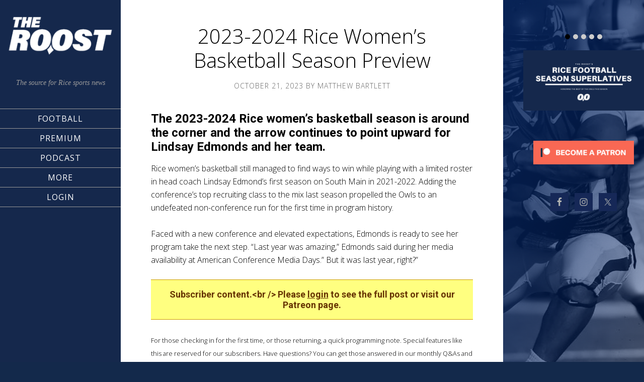

--- FILE ---
content_type: text/html; charset=UTF-8
request_url: https://attheroost.com/2023/10/21/23-rice-womens-basketball-season-preview/
body_size: 13234
content:
<!DOCTYPE html>
<html lang="en-US" prefix="og: https://ogp.me/ns#">
<head >
<meta charset="UTF-8" />
<meta name="viewport" content="width=device-width, initial-scale=1" />

<!-- Search Engine Optimization by Rank Math - https://rankmath.com/ -->
<title>2023-2024 Rice Women&#039;s Basketball Season Preview</title>
<meta name="description" content="The 2023-2024 Rice women&#039;s basketball season is around the corner and the arrow continues to point upward for Lindsay Edmonds and her team. "/>
<meta name="robots" content="index, follow, max-snippet:-1, max-video-preview:-1, max-image-preview:large"/>
<link rel="canonical" href="https://attheroost.com/2023/10/21/23-rice-womens-basketball-season-preview/" />
<meta property="og:locale" content="en_US" />
<meta property="og:type" content="article" />
<meta property="og:title" content="2023-2024 Rice Women&#039;s Basketball Season Preview" />
<meta property="og:description" content="The 2023-2024 Rice women&#039;s basketball season is around the corner and the arrow continues to point upward for Lindsay Edmonds and her team. " />
<meta property="og:url" content="https://attheroost.com/2023/10/21/23-rice-womens-basketball-season-preview/" />
<meta property="og:site_name" content="The Roost" />
<meta property="article:publisher" content="https://www.facebook.com/attheroost" />
<meta property="article:tag" content="Rice Women&#039;s basketball" />
<meta property="article:tag" content="Season Preview" />
<meta property="article:section" content="Archive" />
<meta property="og:updated_time" content="2023-10-28T13:45:20-05:00" />
<meta property="og:image" content="https://attheroost.com/wp-content/uploads/2020/11/WBB-SEASON-PREVIEW.png" />
<meta property="og:image:secure_url" content="https://attheroost.com/wp-content/uploads/2020/11/WBB-SEASON-PREVIEW.png" />
<meta property="og:image:width" content="1024" />
<meta property="og:image:height" content="512" />
<meta property="og:image:alt" content="Rice women&#039;s basketball" />
<meta property="og:image:type" content="image/png" />
<meta property="article:published_time" content="2023-10-21T14:40:56-05:00" />
<meta property="article:modified_time" content="2023-10-28T13:45:20-05:00" />
<meta name="twitter:card" content="summary_large_image" />
<meta name="twitter:title" content="2023-2024 Rice Women&#039;s Basketball Season Preview" />
<meta name="twitter:description" content="The 2023-2024 Rice women&#039;s basketball season is around the corner and the arrow continues to point upward for Lindsay Edmonds and her team. " />
<meta name="twitter:site" content="@AtTheRoost" />
<meta name="twitter:creator" content="@_mbartlett_" />
<meta name="twitter:image" content="https://attheroost.com/wp-content/uploads/2020/11/WBB-SEASON-PREVIEW.png" />
<meta name="twitter:label1" content="Written by" />
<meta name="twitter:data1" content="Matthew Bartlett" />
<meta name="twitter:label2" content="Time to read" />
<meta name="twitter:data2" content="7 minutes" />
<script type="application/ld+json" class="rank-math-schema">{"@context":"https://schema.org","@graph":[{"@type":["NewsMediaOrganization","Organization"],"@id":"https://attheroost.com/#organization","name":"The Roost","url":"https://attheroost.com","sameAs":["https://www.facebook.com/attheroost","https://twitter.com/AtTheRoost"]},{"@type":"WebSite","@id":"https://attheroost.com/#website","url":"https://attheroost.com","name":"The Roost","publisher":{"@id":"https://attheroost.com/#organization"},"inLanguage":"en-US"},{"@type":"ImageObject","@id":"https://attheroost.com/wp-content/uploads/2020/11/WBB-SEASON-PREVIEW.png","url":"https://attheroost.com/wp-content/uploads/2020/11/WBB-SEASON-PREVIEW.png","width":"1024","height":"512","caption":"Rice women's basketball","inLanguage":"en-US"},{"@type":"WebPage","@id":"https://attheroost.com/2023/10/21/23-rice-womens-basketball-season-preview/#webpage","url":"https://attheroost.com/2023/10/21/23-rice-womens-basketball-season-preview/","name":"2023-2024 Rice Women&#039;s Basketball Season Preview","datePublished":"2023-10-21T14:40:56-05:00","dateModified":"2023-10-28T13:45:20-05:00","isPartOf":{"@id":"https://attheroost.com/#website"},"primaryImageOfPage":{"@id":"https://attheroost.com/wp-content/uploads/2020/11/WBB-SEASON-PREVIEW.png"},"inLanguage":"en-US"},{"@type":"Person","@id":"https://attheroost.com/author/matthew_bartlett/","name":"Matthew Bartlett","url":"https://attheroost.com/author/matthew_bartlett/","image":{"@type":"ImageObject","@id":"https://secure.gravatar.com/avatar/63aa76af2e21782bc2192eaeeb77a9772e20b30a2963e1b3c69be11be8f5a6a2?s=96&amp;d=mm&amp;r=g","url":"https://secure.gravatar.com/avatar/63aa76af2e21782bc2192eaeeb77a9772e20b30a2963e1b3c69be11be8f5a6a2?s=96&amp;d=mm&amp;r=g","caption":"Matthew Bartlett","inLanguage":"en-US"},"sameAs":["http://attheroost.com","https://twitter.com/_mbartlett_"],"worksFor":{"@id":"https://attheroost.com/#organization"}},{"@type":"BlogPosting","headline":"2023-2024 Rice Women&#039;s Basketball Season Preview","keywords":"Rice women's basketball","datePublished":"2023-10-21T14:40:56-05:00","dateModified":"2023-10-28T13:45:20-05:00","author":{"@id":"https://attheroost.com/author/matthew_bartlett/","name":"Matthew Bartlett"},"publisher":{"@id":"https://attheroost.com/#organization"},"description":"The 2023-2024 Rice women&#039;s basketball season is around the corner and the arrow continues to point upward for Lindsay Edmonds and her team.\u00a0","name":"2023-2024 Rice Women&#039;s Basketball Season Preview","@id":"https://attheroost.com/2023/10/21/23-rice-womens-basketball-season-preview/#richSnippet","isPartOf":{"@id":"https://attheroost.com/2023/10/21/23-rice-womens-basketball-season-preview/#webpage"},"image":{"@id":"https://attheroost.com/wp-content/uploads/2020/11/WBB-SEASON-PREVIEW.png"},"inLanguage":"en-US","mainEntityOfPage":{"@id":"https://attheroost.com/2023/10/21/23-rice-womens-basketball-season-preview/#webpage"}}]}</script>
<!-- /Rank Math WordPress SEO plugin -->

<link rel='dns-prefetch' href='//static.addtoany.com' />
<link rel='dns-prefetch' href='//www.googletagmanager.com' />
<link rel='dns-prefetch' href='//fonts.googleapis.com' />
<link rel='dns-prefetch' href='//maxcdn.bootstrapcdn.com' />
<link rel="alternate" type="application/rss+xml" title="The Roost &raquo; Feed" href="https://attheroost.com/feed/" />
<link rel="alternate" title="oEmbed (JSON)" type="application/json+oembed" href="https://attheroost.com/wp-json/oembed/1.0/embed?url=https%3A%2F%2Fattheroost.com%2F2023%2F10%2F21%2F23-rice-womens-basketball-season-preview%2F" />
<link rel="alternate" title="oEmbed (XML)" type="text/xml+oembed" href="https://attheroost.com/wp-json/oembed/1.0/embed?url=https%3A%2F%2Fattheroost.com%2F2023%2F10%2F21%2F23-rice-womens-basketball-season-preview%2F&#038;format=xml" />
<style id='wp-img-auto-sizes-contain-inline-css' type='text/css'>
img:is([sizes=auto i],[sizes^="auto," i]){contain-intrinsic-size:3000px 1500px}
/*# sourceURL=wp-img-auto-sizes-contain-inline-css */
</style>

<link rel='stylesheet' id='sixteen-nine-pro-theme-css' href='https://attheroost.com/wp-content/themes/sixteen-nine-pro/style.css?ver=1.1' type='text/css' media='all' />
<style id='wp-emoji-styles-inline-css' type='text/css'>

	img.wp-smiley, img.emoji {
		display: inline !important;
		border: none !important;
		box-shadow: none !important;
		height: 1em !important;
		width: 1em !important;
		margin: 0 0.07em !important;
		vertical-align: -0.1em !important;
		background: none !important;
		padding: 0 !important;
	}
/*# sourceURL=wp-emoji-styles-inline-css */
</style>
<link rel='stylesheet' id='wp-block-library-css' href='https://attheroost.com/wp-includes/css/dist/block-library/style.min.css?ver=6.9' type='text/css' media='all' />
<style id='wp-block-heading-inline-css' type='text/css'>
h1:where(.wp-block-heading).has-background,h2:where(.wp-block-heading).has-background,h3:where(.wp-block-heading).has-background,h4:where(.wp-block-heading).has-background,h5:where(.wp-block-heading).has-background,h6:where(.wp-block-heading).has-background{padding:1.25em 2.375em}h1.has-text-align-left[style*=writing-mode]:where([style*=vertical-lr]),h1.has-text-align-right[style*=writing-mode]:where([style*=vertical-rl]),h2.has-text-align-left[style*=writing-mode]:where([style*=vertical-lr]),h2.has-text-align-right[style*=writing-mode]:where([style*=vertical-rl]),h3.has-text-align-left[style*=writing-mode]:where([style*=vertical-lr]),h3.has-text-align-right[style*=writing-mode]:where([style*=vertical-rl]),h4.has-text-align-left[style*=writing-mode]:where([style*=vertical-lr]),h4.has-text-align-right[style*=writing-mode]:where([style*=vertical-rl]),h5.has-text-align-left[style*=writing-mode]:where([style*=vertical-lr]),h5.has-text-align-right[style*=writing-mode]:where([style*=vertical-rl]),h6.has-text-align-left[style*=writing-mode]:where([style*=vertical-lr]),h6.has-text-align-right[style*=writing-mode]:where([style*=vertical-rl]){rotate:180deg}
/*# sourceURL=https://attheroost.com/wp-includes/blocks/heading/style.min.css */
</style>
<style id='wp-block-paragraph-inline-css' type='text/css'>
.is-small-text{font-size:.875em}.is-regular-text{font-size:1em}.is-large-text{font-size:2.25em}.is-larger-text{font-size:3em}.has-drop-cap:not(:focus):first-letter{float:left;font-size:8.4em;font-style:normal;font-weight:100;line-height:.68;margin:.05em .1em 0 0;text-transform:uppercase}body.rtl .has-drop-cap:not(:focus):first-letter{float:none;margin-left:.1em}p.has-drop-cap.has-background{overflow:hidden}:root :where(p.has-background){padding:1.25em 2.375em}:where(p.has-text-color:not(.has-link-color)) a{color:inherit}p.has-text-align-left[style*="writing-mode:vertical-lr"],p.has-text-align-right[style*="writing-mode:vertical-rl"]{rotate:180deg}
/*# sourceURL=https://attheroost.com/wp-includes/blocks/paragraph/style.min.css */
</style>
<style id='global-styles-inline-css' type='text/css'>
:root{--wp--preset--aspect-ratio--square: 1;--wp--preset--aspect-ratio--4-3: 4/3;--wp--preset--aspect-ratio--3-4: 3/4;--wp--preset--aspect-ratio--3-2: 3/2;--wp--preset--aspect-ratio--2-3: 2/3;--wp--preset--aspect-ratio--16-9: 16/9;--wp--preset--aspect-ratio--9-16: 9/16;--wp--preset--color--black: #000000;--wp--preset--color--cyan-bluish-gray: #abb8c3;--wp--preset--color--white: #ffffff;--wp--preset--color--pale-pink: #f78da7;--wp--preset--color--vivid-red: #cf2e2e;--wp--preset--color--luminous-vivid-orange: #ff6900;--wp--preset--color--luminous-vivid-amber: #fcb900;--wp--preset--color--light-green-cyan: #7bdcb5;--wp--preset--color--vivid-green-cyan: #00d084;--wp--preset--color--pale-cyan-blue: #8ed1fc;--wp--preset--color--vivid-cyan-blue: #0693e3;--wp--preset--color--vivid-purple: #9b51e0;--wp--preset--gradient--vivid-cyan-blue-to-vivid-purple: linear-gradient(135deg,rgb(6,147,227) 0%,rgb(155,81,224) 100%);--wp--preset--gradient--light-green-cyan-to-vivid-green-cyan: linear-gradient(135deg,rgb(122,220,180) 0%,rgb(0,208,130) 100%);--wp--preset--gradient--luminous-vivid-amber-to-luminous-vivid-orange: linear-gradient(135deg,rgb(252,185,0) 0%,rgb(255,105,0) 100%);--wp--preset--gradient--luminous-vivid-orange-to-vivid-red: linear-gradient(135deg,rgb(255,105,0) 0%,rgb(207,46,46) 100%);--wp--preset--gradient--very-light-gray-to-cyan-bluish-gray: linear-gradient(135deg,rgb(238,238,238) 0%,rgb(169,184,195) 100%);--wp--preset--gradient--cool-to-warm-spectrum: linear-gradient(135deg,rgb(74,234,220) 0%,rgb(151,120,209) 20%,rgb(207,42,186) 40%,rgb(238,44,130) 60%,rgb(251,105,98) 80%,rgb(254,248,76) 100%);--wp--preset--gradient--blush-light-purple: linear-gradient(135deg,rgb(255,206,236) 0%,rgb(152,150,240) 100%);--wp--preset--gradient--blush-bordeaux: linear-gradient(135deg,rgb(254,205,165) 0%,rgb(254,45,45) 50%,rgb(107,0,62) 100%);--wp--preset--gradient--luminous-dusk: linear-gradient(135deg,rgb(255,203,112) 0%,rgb(199,81,192) 50%,rgb(65,88,208) 100%);--wp--preset--gradient--pale-ocean: linear-gradient(135deg,rgb(255,245,203) 0%,rgb(182,227,212) 50%,rgb(51,167,181) 100%);--wp--preset--gradient--electric-grass: linear-gradient(135deg,rgb(202,248,128) 0%,rgb(113,206,126) 100%);--wp--preset--gradient--midnight: linear-gradient(135deg,rgb(2,3,129) 0%,rgb(40,116,252) 100%);--wp--preset--font-size--small: 13px;--wp--preset--font-size--medium: 20px;--wp--preset--font-size--large: 36px;--wp--preset--font-size--x-large: 42px;--wp--preset--spacing--20: 0.44rem;--wp--preset--spacing--30: 0.67rem;--wp--preset--spacing--40: 1rem;--wp--preset--spacing--50: 1.5rem;--wp--preset--spacing--60: 2.25rem;--wp--preset--spacing--70: 3.38rem;--wp--preset--spacing--80: 5.06rem;--wp--preset--shadow--natural: 6px 6px 9px rgba(0, 0, 0, 0.2);--wp--preset--shadow--deep: 12px 12px 50px rgba(0, 0, 0, 0.4);--wp--preset--shadow--sharp: 6px 6px 0px rgba(0, 0, 0, 0.2);--wp--preset--shadow--outlined: 6px 6px 0px -3px rgb(255, 255, 255), 6px 6px rgb(0, 0, 0);--wp--preset--shadow--crisp: 6px 6px 0px rgb(0, 0, 0);}:where(.is-layout-flex){gap: 0.5em;}:where(.is-layout-grid){gap: 0.5em;}body .is-layout-flex{display: flex;}.is-layout-flex{flex-wrap: wrap;align-items: center;}.is-layout-flex > :is(*, div){margin: 0;}body .is-layout-grid{display: grid;}.is-layout-grid > :is(*, div){margin: 0;}:where(.wp-block-columns.is-layout-flex){gap: 2em;}:where(.wp-block-columns.is-layout-grid){gap: 2em;}:where(.wp-block-post-template.is-layout-flex){gap: 1.25em;}:where(.wp-block-post-template.is-layout-grid){gap: 1.25em;}.has-black-color{color: var(--wp--preset--color--black) !important;}.has-cyan-bluish-gray-color{color: var(--wp--preset--color--cyan-bluish-gray) !important;}.has-white-color{color: var(--wp--preset--color--white) !important;}.has-pale-pink-color{color: var(--wp--preset--color--pale-pink) !important;}.has-vivid-red-color{color: var(--wp--preset--color--vivid-red) !important;}.has-luminous-vivid-orange-color{color: var(--wp--preset--color--luminous-vivid-orange) !important;}.has-luminous-vivid-amber-color{color: var(--wp--preset--color--luminous-vivid-amber) !important;}.has-light-green-cyan-color{color: var(--wp--preset--color--light-green-cyan) !important;}.has-vivid-green-cyan-color{color: var(--wp--preset--color--vivid-green-cyan) !important;}.has-pale-cyan-blue-color{color: var(--wp--preset--color--pale-cyan-blue) !important;}.has-vivid-cyan-blue-color{color: var(--wp--preset--color--vivid-cyan-blue) !important;}.has-vivid-purple-color{color: var(--wp--preset--color--vivid-purple) !important;}.has-black-background-color{background-color: var(--wp--preset--color--black) !important;}.has-cyan-bluish-gray-background-color{background-color: var(--wp--preset--color--cyan-bluish-gray) !important;}.has-white-background-color{background-color: var(--wp--preset--color--white) !important;}.has-pale-pink-background-color{background-color: var(--wp--preset--color--pale-pink) !important;}.has-vivid-red-background-color{background-color: var(--wp--preset--color--vivid-red) !important;}.has-luminous-vivid-orange-background-color{background-color: var(--wp--preset--color--luminous-vivid-orange) !important;}.has-luminous-vivid-amber-background-color{background-color: var(--wp--preset--color--luminous-vivid-amber) !important;}.has-light-green-cyan-background-color{background-color: var(--wp--preset--color--light-green-cyan) !important;}.has-vivid-green-cyan-background-color{background-color: var(--wp--preset--color--vivid-green-cyan) !important;}.has-pale-cyan-blue-background-color{background-color: var(--wp--preset--color--pale-cyan-blue) !important;}.has-vivid-cyan-blue-background-color{background-color: var(--wp--preset--color--vivid-cyan-blue) !important;}.has-vivid-purple-background-color{background-color: var(--wp--preset--color--vivid-purple) !important;}.has-black-border-color{border-color: var(--wp--preset--color--black) !important;}.has-cyan-bluish-gray-border-color{border-color: var(--wp--preset--color--cyan-bluish-gray) !important;}.has-white-border-color{border-color: var(--wp--preset--color--white) !important;}.has-pale-pink-border-color{border-color: var(--wp--preset--color--pale-pink) !important;}.has-vivid-red-border-color{border-color: var(--wp--preset--color--vivid-red) !important;}.has-luminous-vivid-orange-border-color{border-color: var(--wp--preset--color--luminous-vivid-orange) !important;}.has-luminous-vivid-amber-border-color{border-color: var(--wp--preset--color--luminous-vivid-amber) !important;}.has-light-green-cyan-border-color{border-color: var(--wp--preset--color--light-green-cyan) !important;}.has-vivid-green-cyan-border-color{border-color: var(--wp--preset--color--vivid-green-cyan) !important;}.has-pale-cyan-blue-border-color{border-color: var(--wp--preset--color--pale-cyan-blue) !important;}.has-vivid-cyan-blue-border-color{border-color: var(--wp--preset--color--vivid-cyan-blue) !important;}.has-vivid-purple-border-color{border-color: var(--wp--preset--color--vivid-purple) !important;}.has-vivid-cyan-blue-to-vivid-purple-gradient-background{background: var(--wp--preset--gradient--vivid-cyan-blue-to-vivid-purple) !important;}.has-light-green-cyan-to-vivid-green-cyan-gradient-background{background: var(--wp--preset--gradient--light-green-cyan-to-vivid-green-cyan) !important;}.has-luminous-vivid-amber-to-luminous-vivid-orange-gradient-background{background: var(--wp--preset--gradient--luminous-vivid-amber-to-luminous-vivid-orange) !important;}.has-luminous-vivid-orange-to-vivid-red-gradient-background{background: var(--wp--preset--gradient--luminous-vivid-orange-to-vivid-red) !important;}.has-very-light-gray-to-cyan-bluish-gray-gradient-background{background: var(--wp--preset--gradient--very-light-gray-to-cyan-bluish-gray) !important;}.has-cool-to-warm-spectrum-gradient-background{background: var(--wp--preset--gradient--cool-to-warm-spectrum) !important;}.has-blush-light-purple-gradient-background{background: var(--wp--preset--gradient--blush-light-purple) !important;}.has-blush-bordeaux-gradient-background{background: var(--wp--preset--gradient--blush-bordeaux) !important;}.has-luminous-dusk-gradient-background{background: var(--wp--preset--gradient--luminous-dusk) !important;}.has-pale-ocean-gradient-background{background: var(--wp--preset--gradient--pale-ocean) !important;}.has-electric-grass-gradient-background{background: var(--wp--preset--gradient--electric-grass) !important;}.has-midnight-gradient-background{background: var(--wp--preset--gradient--midnight) !important;}.has-small-font-size{font-size: var(--wp--preset--font-size--small) !important;}.has-medium-font-size{font-size: var(--wp--preset--font-size--medium) !important;}.has-large-font-size{font-size: var(--wp--preset--font-size--large) !important;}.has-x-large-font-size{font-size: var(--wp--preset--font-size--x-large) !important;}
/*# sourceURL=global-styles-inline-css */
</style>

<style id='classic-theme-styles-inline-css' type='text/css'>
/*! This file is auto-generated */
.wp-block-button__link{color:#fff;background-color:#32373c;border-radius:9999px;box-shadow:none;text-decoration:none;padding:calc(.667em + 2px) calc(1.333em + 2px);font-size:1.125em}.wp-block-file__button{background:#32373c;color:#fff;text-decoration:none}
/*# sourceURL=/wp-includes/css/classic-themes.min.css */
</style>
<link rel='stylesheet' id='patreon-wordpress-css-css' href='https://attheroost.com/wp-content/plugins/patron-plugin-pro/plugin/lib/patreon-connect/assets/css/app.css?ver=6.9' type='text/css' media='all' />
<link rel='stylesheet' id='dashicons-css' href='https://attheroost.com/wp-includes/css/dashicons.min.css?ver=6.9' type='text/css' media='all' />
<link rel='stylesheet' id='google-font-css' href='//fonts.googleapis.com/css?family=Playfair+Display%3A300italic%7CRoboto%3A300%2C700%7CRoboto+Condensed%3A300%2C700%7CRoboto+Slab%3A300&#038;ver=3.6.1' type='text/css' media='all' />
<link rel='stylesheet' id='simple-social-icons-font-css' href='https://attheroost.com/wp-content/plugins/simple-social-icons/css/style.css?ver=4.0.0' type='text/css' media='all' />
<link rel='stylesheet' id='tablepress-default-css' href='https://attheroost.com/wp-content/plugins/tablepress/css/build/default.css?ver=3.2.6' type='text/css' media='all' />
<link rel='stylesheet' id='gppro-webfonts-css' href='//fonts.googleapis.com/css?family=Open+Sans%3A300%2C400%2C700%2C300italic%2C400italic%2C700italic&#038;ver=2.0.0' type='text/css' media='all' />
<link rel='stylesheet' id='cb_p6-css-main-css' href='https://attheroost.com/wp-content/plugins/patron-plugin-pro/plugin/lib/patron-button-and-widgets-by-codebard/plugin/templates/default/style.css?ver=6.9' type='text/css' media='all' />
<link rel='stylesheet' id='cb_p6_a1-css-main-css' href='https://attheroost.com/wp-content/plugins/patron-plugin-pro/plugin/templates/default/style.css?ver=1.6.7' type='text/css' media='all' />
<link rel='stylesheet' id='addtoany-css' href='https://attheroost.com/wp-content/plugins/add-to-any/addtoany.min.css?ver=1.16' type='text/css' media='all' />
<link rel='stylesheet' id='animate-css' href='https://attheroost.com/wp-content/plugins/pe-recent-posts/css/animate.css?ver=6.9' type='text/css' media='all' />
<link rel='stylesheet' id='font-awesome-css' href='//maxcdn.bootstrapcdn.com/font-awesome/4.7.0/css/font-awesome.min.css?ver=6.9' type='text/css' media='all' />
<link rel='stylesheet' id='pe-recent-posts-css' href='https://attheroost.com/wp-content/plugins/pe-recent-posts/css/pe-recent-posts.css?ver=6.9' type='text/css' media='all' />
<link rel='stylesheet' id='gppro-style-css' href='//attheroost.com/dpp-custom-styles-a3f874592d0b2def5d3cc9a20d186a24?ver=6.9' type='text/css' media='all' />
<script type="4c2a88c10a4465613803e38d-text/javascript" src="https://attheroost.com/wp-includes/js/jquery/jquery.min.js?ver=3.7.1" id="jquery-core-js"></script>
<script type="4c2a88c10a4465613803e38d-text/javascript" src="https://attheroost.com/wp-includes/js/jquery/jquery-migrate.min.js?ver=3.4.1" id="jquery-migrate-js"></script>
<script type="4c2a88c10a4465613803e38d-text/javascript" src="https://attheroost.com/wp-content/plugins/pe-recent-posts/js/bootstrap.min.js?ver=3.3.0" id="bootstrap.min-js"></script>
<script type="4c2a88c10a4465613803e38d-text/javascript" id="addtoany-core-js-before">
/* <![CDATA[ */
window.a2a_config=window.a2a_config||{};a2a_config.callbacks=[];a2a_config.overlays=[];a2a_config.templates={};

//# sourceURL=addtoany-core-js-before
/* ]]> */
</script>
<script type="4c2a88c10a4465613803e38d-text/javascript" defer src="https://static.addtoany.com/menu/page.js" id="addtoany-core-js"></script>
<script type="4c2a88c10a4465613803e38d-text/javascript" defer src="https://attheroost.com/wp-content/plugins/add-to-any/addtoany.min.js?ver=1.1" id="addtoany-jquery-js"></script>
<script type="4c2a88c10a4465613803e38d-text/javascript" src="https://attheroost.com/wp-content/themes/sixteen-nine-pro/js/responsive-menu.js?ver=1.0.0" id="sixteen-nine-responsive-menu-js"></script>
<script type="4c2a88c10a4465613803e38d-text/javascript" src="https://attheroost.com/wp-content/themes/sixteen-nine-pro/js/backstretch.js?ver=1.0.0" id="sixteen-nine-backstretch-js"></script>
<script type="4c2a88c10a4465613803e38d-text/javascript" id="sixteen-nine-backstretch-set-js-extra">
/* <![CDATA[ */
var BackStretchImg = {"src":"//attheroost.com/wp-content/uploads/2018/06/New-blue-Roost-background.png"};
//# sourceURL=sixteen-nine-backstretch-set-js-extra
/* ]]> */
</script>
<script type="4c2a88c10a4465613803e38d-text/javascript" src="https://attheroost.com/wp-content/themes/sixteen-nine-pro/js/backstretch-set.js?ver=1.0.0" id="sixteen-nine-backstretch-set-js"></script>

<!-- Google tag (gtag.js) snippet added by Site Kit -->
<!-- Google Analytics snippet added by Site Kit -->
<script type="4c2a88c10a4465613803e38d-text/javascript" src="https://www.googletagmanager.com/gtag/js?id=G-GBZDS0L0KD" id="google_gtagjs-js" async></script>
<script type="4c2a88c10a4465613803e38d-text/javascript" id="google_gtagjs-js-after">
/* <![CDATA[ */
window.dataLayer = window.dataLayer || [];function gtag(){dataLayer.push(arguments);}
gtag("set","linker",{"domains":["attheroost.com"]});
gtag("js", new Date());
gtag("set", "developer_id.dZTNiMT", true);
gtag("config", "G-GBZDS0L0KD", {"googlesitekit_post_author":"Matthew Bartlett","googlesitekit_post_date":"20231021"});
//# sourceURL=google_gtagjs-js-after
/* ]]> */
</script>
<link rel="https://api.w.org/" href="https://attheroost.com/wp-json/" /><link rel="alternate" title="JSON" type="application/json" href="https://attheroost.com/wp-json/wp/v2/posts/26557" /><link rel="EditURI" type="application/rsd+xml" title="RSD" href="https://attheroost.com/xmlrpc.php?rsd" />
<meta name="generator" content="WordPress 6.9" />
<link rel='shortlink' href='https://attheroost.com/?p=26557' />
<meta name="generator" content="Site Kit by Google 1.170.0" /><style>@font-face {
            font-family: 'Libre Franklin Extra Bold';
            src: url('https://attheroost.com/wp-content/plugins/patron-plugin-pro/plugin/lib/patreon-connect/assets/fonts/librefranklin-extrabold-webfont.woff2') format('woff2'),
                 url('https://attheroost.com/wp-content/plugins/patron-plugin-pro/plugin/lib/patreon-connect/assets/fonts/librefranklin-extrabold-webfont.woff') format('woff');
            font-weight: bold;
            }</style>
<!-- Google AdSense meta tags added by Site Kit -->
<meta name="google-adsense-platform-account" content="ca-host-pub-2644536267352236">
<meta name="google-adsense-platform-domain" content="sitekit.withgoogle.com">
<!-- End Google AdSense meta tags added by Site Kit -->
<style  type="text/css">.site-title a { color: #ffffff; }</style>
<style type="text/css" id="custom-background-css">
body.custom-background { background-color: #13294b; }
</style>
	<link rel="icon" href="https://attheroost.com/wp-content/uploads/2018/06/cropped-Roost-Eyes-5-BG-32x32.png" sizes="32x32" />
<link rel="icon" href="https://attheroost.com/wp-content/uploads/2018/06/cropped-Roost-Eyes-5-BG-192x192.png" sizes="192x192" />
<link rel="apple-touch-icon" href="https://attheroost.com/wp-content/uploads/2018/06/cropped-Roost-Eyes-5-BG-180x180.png" />
<meta name="msapplication-TileImage" content="https://attheroost.com/wp-content/uploads/2018/06/cropped-Roost-Eyes-5-BG-270x270.png" />
<link rel='stylesheet' id='su-shortcodes-css' href='https://attheroost.com/wp-content/plugins/shortcodes-ultimate/includes/css/shortcodes.css?ver=7.4.8' type='text/css' media='all' />
</head>
<body class="wp-singular post-template-default single single-post postid-26557 single-format-standard custom-background wp-theme-genesis wp-child-theme-sixteen-nine-pro custom-header content-sidebar genesis-breadcrumbs-hidden gppro-custom" itemscope itemtype="https://schema.org/WebPage"><div class="site-container"><header class="site-header" itemscope itemtype="https://schema.org/WPHeader"><div class="wrap"><div class="site-avatar"><a href="https://attheroost.com/"><img alt="" src="https://attheroost.com/wp-content/uploads/2019/11/cropped-The-Roost-5-Blue.png" /></a></div><div class="title-area"><p class="site-description" itemprop="description">The source for Rice sports news</p></div><div class="widget-area header-widget-area"><section id="nav_menu-2" class="widget widget_nav_menu"><div class="widget-wrap"><nav class="nav-header" itemscope itemtype="https://schema.org/SiteNavigationElement"><ul id="menu-primary-menu" class="menu genesis-nav-menu"><li id="menu-item-4416" class="menu-item menu-item-type-post_type menu-item-object-page menu-item-has-children menu-item-4416"><a href="https://attheroost.com/football/" itemprop="url"><span itemprop="name">Football</span></a>
<ul class="sub-menu">
	<li id="menu-item-4621" class="menu-item menu-item-type-post_type menu-item-object-page menu-item-4621"><a href="https://attheroost.com/football-recruiting/" itemprop="url"><span itemprop="name">Recruiting</span></a></li>
	<li id="menu-item-15072" class="menu-item menu-item-type-post_type menu-item-object-page menu-item-15072"><a href="https://attheroost.com/premium/recruiting-tracker/" itemprop="url"><span itemprop="name">Offer Tracker</span></a></li>
	<li id="menu-item-4419" class="menu-item menu-item-type-post_type menu-item-object-page menu-item-4419"><a href="https://attheroost.com/football/roster/" itemprop="url"><span itemprop="name">Roster</span></a></li>
	<li id="menu-item-4421" class="menu-item menu-item-type-post_type menu-item-object-page menu-item-4421"><a href="https://attheroost.com/football/schedule/" itemprop="url"><span itemprop="name">Schedule</span></a></li>
	<li id="menu-item-11024" class="menu-item menu-item-type-post_type menu-item-object-page menu-item-11024"><a href="https://attheroost.com/rice-football-nfl-owls-alums-tracker-updated/" itemprop="url"><span itemprop="name">NFL Owls</span></a></li>
</ul>
</li>
<li id="menu-item-13537" class="menu-item menu-item-type-post_type menu-item-object-page menu-item-has-children menu-item-13537"><a href="https://attheroost.com/premium/" itemprop="url"><span itemprop="name">Premium</span></a>
<ul class="sub-menu">
	<li id="menu-item-13539" class="menu-item menu-item-type-custom menu-item-object-custom menu-item-13539"><a href="https://patreon.com/attheroost" itemprop="url"><span itemprop="name">Patreon</span></a></li>
	<li id="menu-item-21651" class="menu-item menu-item-type-post_type menu-item-object-page menu-item-21651"><a href="https://attheroost.com/preview/" itemprop="url"><span itemprop="name">Season Preview</span></a></li>
	<li id="menu-item-13538" class="menu-item menu-item-type-post_type menu-item-object-page menu-item-13538"><a href="https://attheroost.com/join/" itemprop="url"><span itemprop="name">Join / FAQ</span></a></li>
</ul>
</li>
<li id="menu-item-9324" class="menu-item menu-item-type-post_type menu-item-object-page menu-item-9324"><a href="https://attheroost.com/podcast/" itemprop="url"><span itemprop="name">Podcast</span></a></li>
<li id="menu-item-17724" class="menu-item menu-item-type-post_type menu-item-object-page current_page_parent menu-item-has-children menu-item-17724"><a href="https://attheroost.com/news/" itemprop="url"><span itemprop="name">More</span></a>
<ul class="sub-menu">
	<li id="menu-item-13734" class="menu-item menu-item-type-custom menu-item-object-custom menu-item-13734"><a href="https://teespring.com/stores/the-roost-shop" itemprop="url"><span itemprop="name">Store</span></a></li>
	<li id="menu-item-4495" class="menu-item menu-item-type-post_type menu-item-object-page current_page_parent menu-item-4495"><a href="https://attheroost.com/news/" itemprop="url"><span itemprop="name">News</span></a></li>
	<li id="menu-item-6720" class="menu-item menu-item-type-post_type menu-item-object-page menu-item-6720"><a href="https://attheroost.com/basketball/" itemprop="url"><span itemprop="name">Basketball</span></a></li>
	<li id="menu-item-6721" class="menu-item menu-item-type-post_type menu-item-object-page menu-item-6721"><a href="https://attheroost.com/baseball/" itemprop="url"><span itemprop="name">Baseball</span></a></li>
	<li id="menu-item-4465" class="menu-item menu-item-type-post_type menu-item-object-page menu-item-4465"><a href="https://attheroost.com/about/" itemprop="url"><span itemprop="name">About</span></a></li>
	<li id="menu-item-9768" class="menu-item menu-item-type-post_type menu-item-object-page menu-item-9768"><a href="https://attheroost.com/contact/" itemprop="url"><span itemprop="name">Contact</span></a></li>
</ul>
</li>
<li id="menu-item-18099" class="menu-item menu-item-type-post_type menu-item-object-page menu-item-18099"><a href="https://attheroost.com/sign-in/" itemprop="url"><span itemprop="name">Login</span></a></li>
</ul></nav></div></section>
</div><footer class="site-footer" itemscope itemtype="https://schema.org/WPFooter"><div class="wrap"><p><a href="http://www.studiopress.com/"></a></p></div></footer></div></header><div class="site-inner"><div class="content-sidebar-wrap"><main class="content"><article class="post-26557 post type-post status-publish format-standard has-post-thumbnail category-archive category-basketball category-premium category-rice-womens-athletics tag-rice-womens-basketball tag-season-preview entry" aria-label="2023-2024 Rice Women&#8217;s Basketball Season Preview" itemscope itemtype="https://schema.org/CreativeWork"><header class="entry-header"><h1 class="entry-title" itemprop="headline">2023-2024 Rice Women&#8217;s Basketball Season Preview</h1>
<p class="entry-meta"><time class="entry-time" itemprop="datePublished" datetime="2023-10-21T14:40:56-05:00">October 21, 2023</time> By <span class="entry-author" itemprop="author" itemscope itemtype="https://schema.org/Person"><a href="https://attheroost.com/author/matthew_bartlett/" class="entry-author-link" rel="author" itemprop="url"><span class="entry-author-name" itemprop="name">Matthew Bartlett</span></a></span>  </p></header><div class="entry-content" itemprop="text"><h3>The 2023-2024 Rice women&#8217;s basketball season is around the corner and the arrow continues to point upward for Lindsay Edmonds and her team.</h3>
<p>Rice women&#8217;s basketball still managed to find ways to win while playing with a limited roster in head coach Lindsay Edmond&#8217;s first season on South Main in 2021-2022. Adding the conference&#8217;s top recruiting class to the mix last season propelled the Owls to an undefeated non-conference run for the first time in program history.</p>
<p>Faced with a new conference and elevated expectations, Edmonds is ready to see her program take the next step. &#8220;Last year was amazing,&#8221; Edmonds said during her media availability at American Conference Media Days.&#8221; But it was last year, right?&#8221;</p>
<h5><div class="su-members" style="background-color:#ffff80;border-color:#cc9900;color:#663300">Subscriber content.&lt;br /&gt;
Please <a href="https://attheroost.com/sign-in">login</a> to see the full post or visit our Patreon page. </div></h5>

<p><small>For those checking in for the first time, or those returning, a quick programming note. Special features like this are reserved for our subscribers. Have questions? You can get those answered in our monthly Q&amp;As and get access to all practice notes, recruiting updates and features like this one when you <a href="https://www.patreon.com/bePatron?u=29584684&amp;redirect_uri=https%3A%2F%2Fattheroost.com%2F2021%2F02%2F28%2Frice-football-to-begin-spring-practice-on-monday-march-1%2F&amp;utm_medium=widget">subscribe on Patreon</a> today.</small></p>

<div class="cb_p6_a1_patron_only_excerpt_banner_wrapper">

	<div class="cb_p6_a1_patron_only_excerpt_banner" style="padding:10px;padding-bottom:0px;background-color:#f4f4f4;">

		<div class="cb_p6_a1_patron_only_excerpt_banner_heading" style="font-size:110%;font-weight:bold;"> Sorry! This part of content is hidden behind this box because it requires a higher contribution level ($10) at Patreon. Why not take this chance to increase your contribution?</div>
		<div class="cb_p6_a1_patron_only_excerpt_banner_for_full_post" style="margin:15px;"><a href="https://patreon.com/oauth2/become-patron?response_type=code&min_cents=1000&client_id=R0DCjkWW5aWrdhlDDHNH8FzuJcNOevDbkqJ3CUetE6zw9lN8C9RMyA1fxYM3FNoN&scope=identity+identity%5Bemail%5D&redirect_uri=https%3A%2F%2Fattheroost.com%2Fpatreon-authorization%2F&state=eyJmaW5hbF9yZWRpcmVjdF91cmkiOiJodHRwczpcL1wvYXR0aGVyb29zdC5jb21cLzIwMjNcLzEwXC8yMVwvMjMtcmljZS13b21lbnMtYmFza2V0YmFsbC1zZWFzb24tcHJldmlld1wvIn0%3D&utm_source=https%3A%2F%2Fattheroost.com%2F2023%2F10%2F21%2F23-rice-womens-basketball-season-preview%2F&utm_medium=patreon_wordpress_plugin&utm_campaign=3817424&utm_term=&utm_content=post_unlock_button"  rel="nofollow"  aria-label="Unlock this content with Patreon"><img decoding="async" src="https://attheroost.com/wp-content/plugins/patron-plugin-pro/plugin/templates/default/be_our_patron_excerpt.png" style="max-width:200px;height:auto;width:100%;" /></a></div>

	</div>
</div>
<center><img decoding="async" class="aligncenter wp-image-8046" src="https://attheroost.com/wp-content/uploads/2019/04/Roost-Eyes-2-Black-150x150.png" alt="" width="50" height="50" srcset="https://attheroost.com/wp-content/uploads/2019/04/Roost-Eyes-2-Black-150x150.png 150w, https://attheroost.com/wp-content/uploads/2019/04/Roost-Eyes-2-Black-300x300.png 300w, https://attheroost.com/wp-content/uploads/2019/04/Roost-Eyes-2-Black-768x769.png 768w, https://attheroost.com/wp-content/uploads/2019/04/Roost-Eyes-2-Black-1024x1024.png 1024w, https://attheroost.com/wp-content/uploads/2019/04/Roost-Eyes-2-Black.png 1080w" sizes="(max-width: 50px) 100vw, 50px" />
</center>
<i>Subscribe on <b><a href="https://patreon.com/attheroost" target="_blank" rel="noopener">Patreon</a></b> for exclusive Rice football recruiting updates, practice notes and more. </i>
<br><br>
<h5>Recent Posts</h5>


<ul class="su-posts su-posts-list-loop ">

						
			
			<li id="su-post-35200" class="su-post ">
				<a href="https://attheroost.com/2026/01/20/rice-football-recruiting-davis-lane/">Rice Football Recruiting: SLOT Davis Lane commits to Owls</a>
			</li>

					
			
			<li id="su-post-35184" class="su-post ">
				<a href="https://attheroost.com/2026/01/16/rice-football-recruiting-michael-sifford/">Rice Football Recruiting: SLOT Michael Sifford commits to Owls</a>
			</li>

					
			
			<li id="su-post-35131" class="su-post ">
				<a href="https://attheroost.com/2026/01/16/2025-rice-football-season-superlatives/">The Roost&#8217;s 2025 Rice Football Season Superlatives</a>
			</li>

					
			
			<li id="su-post-35052" class="su-post ">
				<a href="https://attheroost.com/2026/01/16/rice-football-2025-opoy-quinton-jackson/">2025 Rice Football MVP, Offensive Player of the Year: Quinton Jackson</a>
			</li>

			
</ul>
<div class="addtoany_share_save_container addtoany_content addtoany_content_bottom"><div class="a2a_kit a2a_kit_size_32 addtoany_list" data-a2a-url="https://attheroost.com/2023/10/21/23-rice-womens-basketball-season-preview/" data-a2a-title="2023-2024 Rice Women’s Basketball Season Preview"><a class="a2a_button_facebook" href="https://www.addtoany.com/add_to/facebook?linkurl=https%3A%2F%2Fattheroost.com%2F2023%2F10%2F21%2F23-rice-womens-basketball-season-preview%2F&amp;linkname=2023-2024%20Rice%20Women%E2%80%99s%20Basketball%20Season%20Preview" title="Facebook" rel="nofollow noopener" target="_blank"></a><a class="a2a_button_twitter" href="https://www.addtoany.com/add_to/twitter?linkurl=https%3A%2F%2Fattheroost.com%2F2023%2F10%2F21%2F23-rice-womens-basketball-season-preview%2F&amp;linkname=2023-2024%20Rice%20Women%E2%80%99s%20Basketball%20Season%20Preview" title="Twitter" rel="nofollow noopener" target="_blank"></a><a class="a2a_button_email" href="https://www.addtoany.com/add_to/email?linkurl=https%3A%2F%2Fattheroost.com%2F2023%2F10%2F21%2F23-rice-womens-basketball-season-preview%2F&amp;linkname=2023-2024%20Rice%20Women%E2%80%99s%20Basketball%20Season%20Preview" title="Email" rel="nofollow noopener" target="_blank"></a><a class="a2a_button_copy_link" href="https://www.addtoany.com/add_to/copy_link?linkurl=https%3A%2F%2Fattheroost.com%2F2023%2F10%2F21%2F23-rice-womens-basketball-season-preview%2F&amp;linkname=2023-2024%20Rice%20Women%E2%80%99s%20Basketball%20Season%20Preview" title="Copy Link" rel="nofollow noopener" target="_blank"></a><a class="a2a_dd addtoany_share_save addtoany_share" href="https://www.addtoany.com/share"></a></div></div></div><footer class="entry-footer"><p class="entry-meta"><span class="entry-categories">Filed Under: <a href="https://attheroost.com/category/archive/" rel="category tag">Archive</a>, <a href="https://attheroost.com/category/basketball/" rel="category tag">Basketball</a>, <a href="https://attheroost.com/category/premium/" rel="category tag">Premium</a>, <a href="https://attheroost.com/category/rice-womens-athletics/" rel="category tag">Women's Athletics</a></span> <span class="entry-tags">Tagged With: <a href="https://attheroost.com/tag/rice-womens-basketball/" rel="tag">Rice Women's basketball</a>, <a href="https://attheroost.com/tag/season-preview/" rel="tag">Season Preview</a></span></p></footer></article></main><aside class="sidebar sidebar-primary widget-area" role="complementary" aria-label="Primary Sidebar" itemscope itemtype="https://schema.org/WPSideBar"><section id="pe_recent_posts-8" class="widget PE_Recent_Posts"><div class="widget-wrap">				<div id="myCarousel-pe_recent_posts-8" data-keyboard="false" class="pe-recent-posts-outer carousel slide one-row-mobile-off  bullets-on-board columns-1 odd-items-in-row" style="margin-left: -0px;">
																	<ol class="carousel-indicators" style="padding-left: 0px;" role="tablist" aria-label="Indicators">
																																	<li id="title-pe_recent_posts-8-1" data-target="#myCarousel-pe_recent_posts-8" data-slide-to="0" class="active" tabindex="0" role="tab" aria-selected="false" aria-controls="pe_recent_posts-8-tab-1">Item 1</li>
																																																		<li id="title-pe_recent_posts-8-2" data-target="#myCarousel-pe_recent_posts-8" data-slide-to="1" tabindex="0" role="tab" aria-selected="false" aria-controls="pe_recent_posts-8-tab-2">Item 2</li>
																																																		<li id="title-pe_recent_posts-8-3" data-target="#myCarousel-pe_recent_posts-8" data-slide-to="2" tabindex="0" role="tab" aria-selected="false" aria-controls="pe_recent_posts-8-tab-3">Item 3</li>
																																																		<li id="title-pe_recent_posts-8-4" data-target="#myCarousel-pe_recent_posts-8" data-slide-to="3" tabindex="0" role="tab" aria-selected="false" aria-controls="pe_recent_posts-8-tab-4">Item 4</li>
																																																		<li id="title-pe_recent_posts-8-5" data-target="#myCarousel-pe_recent_posts-8" data-slide-to="4" tabindex="0" role="tab" aria-selected="false" aria-controls="pe_recent_posts-8-tab-5">Item 5</li>
																																					</ol>
										<div class="carousel-inner image-left" style="margin-bottom: -0px;" id="pe_recent_posts-8-container" aria-live="off">
																						<div class="item active clearfix el-in-row-1" id="pe_recent_posts-8-tab-1" aria-labelledby="title-pe_recent_posts-8-1"   tabindex="0">
																														<ul class="thumbnails el-1 el-in-row-1" style="width: 100%;">
												<li>
													<div class="thumbnail-box" style="padding-left: 0px; padding-bottom: 0px;">
														<div class="thumbnail-box-in clearfix">
																																																															<a href="https://attheroost.com/2026/01/16/2025-rice-football-season-superlatives/">
																																		<img width="1024" height="512" src="https://attheroost.com/wp-content/uploads/2021/12/generic-superlatives.png" class="attachment-large size-large wp-post-image" alt="Rice Football" decoding="async" loading="lazy" srcset="https://attheroost.com/wp-content/uploads/2021/12/generic-superlatives.png 1024w, https://attheroost.com/wp-content/uploads/2021/12/generic-superlatives-300x150.png 300w, https://attheroost.com/wp-content/uploads/2021/12/generic-superlatives-768x384.png 768w" sizes="auto, (max-width: 1024px) 100vw, 1024px" />																																		</a>
																																																														<div class="caption fadeInUp animated image-on">
																																																																																																						<div class="excerpt-text"></div>																																	</div>
																													</div>
													</div>
												</li>
											</ul>
																								</div>
																																								<div class="item clearfix el-in-row-1" id="pe_recent_posts-8-tab-2" aria-labelledby="title-pe_recent_posts-8-2"   tabindex="0">
																															<ul class="thumbnails el-2 el-in-row-1" style="width: 100%;">
												<li>
													<div class="thumbnail-box" style="padding-left: 0px; padding-bottom: 0px;">
														<div class="thumbnail-box-in clearfix">
																																																															<a href="https://attheroost.com/2025/12/10/rice-football-2025-transfer-portal/">
																																		<img width="1024" height="512" src="https://attheroost.com/wp-content/uploads/2024/12/Football-Roster-Tracker.png" class="attachment-large size-large wp-post-image" alt="Rice Football" decoding="async" loading="lazy" srcset="https://attheroost.com/wp-content/uploads/2024/12/Football-Roster-Tracker.png 1024w, https://attheroost.com/wp-content/uploads/2024/12/Football-Roster-Tracker-300x150.png 300w, https://attheroost.com/wp-content/uploads/2024/12/Football-Roster-Tracker-768x384.png 768w" sizes="auto, (max-width: 1024px) 100vw, 1024px" />																																		</a>
																																																														<div class="caption fadeInUp animated image-on">
																																																																																																						<div class="excerpt-text"></div>																																	</div>
																													</div>
													</div>
												</li>
											</ul>
																								</div>
																																								<div class="item clearfix el-in-row-1" id="pe_recent_posts-8-tab-3" aria-labelledby="title-pe_recent_posts-8-3"   tabindex="0">
																															<ul class="thumbnails el-3 el-in-row-1" style="width: 100%;">
												<li>
													<div class="thumbnail-box" style="padding-left: 0px; padding-bottom: 0px;">
														<div class="thumbnail-box-in clearfix">
																																																															<a href="https://attheroost.com/2025/11/12/undeterred-quinton-jackson-rice-football/">
																																		<img width="1024" height="512" src="https://attheroost.com/wp-content/uploads/2025/11/Rice-Football-Feature-Quinton-Jackson.png" class="attachment-large size-large wp-post-image" alt="Quinton Jackson, Rice Football" decoding="async" loading="lazy" srcset="https://attheroost.com/wp-content/uploads/2025/11/Rice-Football-Feature-Quinton-Jackson.png 1024w, https://attheroost.com/wp-content/uploads/2025/11/Rice-Football-Feature-Quinton-Jackson-300x150.png 300w, https://attheroost.com/wp-content/uploads/2025/11/Rice-Football-Feature-Quinton-Jackson-768x384.png 768w" sizes="auto, (max-width: 1024px) 100vw, 1024px" />																																		</a>
																																																														<div class="caption fadeInUp animated image-on">
																																																																																																						<div class="excerpt-text"></div>																																	</div>
																													</div>
													</div>
												</li>
											</ul>
																								</div>
																																								<div class="item clearfix el-in-row-1" id="pe_recent_posts-8-tab-4" aria-labelledby="title-pe_recent_posts-8-4"   tabindex="0">
																															<ul class="thumbnails el-4 el-in-row-1" style="width: 100%;">
												<li>
													<div class="thumbnail-box" style="padding-left: 0px; padding-bottom: 0px;">
														<div class="thumbnail-box-in clearfix">
																																																															<a href="https://attheroost.com/2025/05/11/rice-baseball-jack-ben-shoshans-road/">
																																		<img width="1024" height="512" src="https://attheroost.com/wp-content/uploads/2025/05/Jack-Ben-Shoshan-Rice-Baseball-Feature.png" class="attachment-large size-large wp-post-image" alt="Jack Ben-Shoshan, Rice Baseball" decoding="async" loading="lazy" srcset="https://attheroost.com/wp-content/uploads/2025/05/Jack-Ben-Shoshan-Rice-Baseball-Feature.png 1024w, https://attheroost.com/wp-content/uploads/2025/05/Jack-Ben-Shoshan-Rice-Baseball-Feature-300x150.png 300w, https://attheroost.com/wp-content/uploads/2025/05/Jack-Ben-Shoshan-Rice-Baseball-Feature-768x384.png 768w" sizes="auto, (max-width: 1024px) 100vw, 1024px" />																																		</a>
																																																														<div class="caption fadeInUp animated image-on">
																																																																																																						<div class="excerpt-text"></div>																																	</div>
																													</div>
													</div>
												</li>
											</ul>
																								</div>
																																								<div class="item clearfix el-in-row-1" id="pe_recent_posts-8-tab-5" aria-labelledby="title-pe_recent_posts-8-5"   tabindex="0">
																															<ul class="thumbnails el-5 el-in-row-1" style="width: 100%;">
												<li>
													<div class="thumbnail-box" style="padding-left: 0px; padding-bottom: 0px;">
														<div class="thumbnail-box-in clearfix">
																																																															<a href="https://attheroost.com/2025/04/03/59-minutes-david-pierce-rice-baseball/">
																																		<img width="1024" height="512" src="https://attheroost.com/wp-content/uploads/2025/04/Rice-Baseball-David-Pierce-Feature-Minutes.png" class="attachment-large size-large wp-post-image" alt="Rice Baseball, David Pierce" decoding="async" loading="lazy" srcset="https://attheroost.com/wp-content/uploads/2025/04/Rice-Baseball-David-Pierce-Feature-Minutes.png 1024w, https://attheroost.com/wp-content/uploads/2025/04/Rice-Baseball-David-Pierce-Feature-Minutes-300x150.png 300w, https://attheroost.com/wp-content/uploads/2025/04/Rice-Baseball-David-Pierce-Feature-Minutes-768x384.png 768w" sizes="auto, (max-width: 1024px) 100vw, 1024px" />																																		</a>
																																																														<div class="caption fadeInUp animated image-on">
																																																																																																						<div class="excerpt-text"></div>																																	</div>
																													</div>
													</div>
												</li>
											</ul>
																								</div>
																																																							</div>
															</div>
													</div></section>
				<script type="4c2a88c10a4465613803e38d-text/javascript">
					jQuery(document).ready(
						function($) {
							const peRecentPostscarouselContainer = $('#pe_recent_posts-8 .pe-recent-posts-outer');
							const peRecentPostsArrows = $('#pe_recent_posts-8 .pe-recent-posts-outer .pe-carousel-navigation-container');
							const peRecentPostsArrow = $('#pe_recent_posts-8 .pe-recent-posts-outer .pe-carousel-navigation-container .carousel-control');
							const peRecentPostsIndicatorsContainer = $('#pe_recent_posts-8 .carousel-indicators');
							const peRecentPostsIndicators = $('#pe_recent_posts-8 .carousel-indicators li');
							const peRecentPostsPanel = $('#pe_recent_posts-8 .carousel-inner > .item');
							peRecentPostscarouselContainer.carousel({
								interval: 5000,
								pause: "null"
							})

							$('#pe_recent_posts-8 ol.carousel-indicators li:first-child').attr('aria-selected', 'true');

							peRecentPostsArrow.on('keydown', function(event) {

								if (event.which == 32) { // Space key
									event.preventDefault();
									$(this).click();
								}

							});

							peRecentPostsIndicators.on('keydown', function(event) {

								$(this).parent().children().attr('aria-selected', 'false');
								$('#pe_recent_posts-8 ol.carousel-indicators li:first-child').attr('aria-selected', 'true');

								if (event.which == 9) { // Tab key
									if (event.shiftKey) { // + Shift Tab key

										$(this).siblings('li:not(.active)').attr('tabindex', '-1');

									} else {

										event.preventDefault();
										let tabID = $(this).attr('aria-controls');
										$(this).click();
										$(this).parent().siblings('.carousel-inner').find('#' + tabID).focus();

									}

								}

								if (event.which == 13) { // Enter key
									$(this).click();
								}

								if (event.which == 39) { // Right arrow

									event.preventDefault();
									if ($(this).is(':last-child')) {
										$(this).siblings().first().focus().click().attr('aria-selected', 'true');
									} else {
										$(this).next().focus().click().attr('aria-selected', 'true');
									}

								}

								if (event.which == 37) { // Left arrow

									event.preventDefault();
									if ($(this).is(':first-child')) {
										$(this).siblings().last().focus().click().attr('aria-selected', 'true');
									} else {
										$(this).prev().focus().click().attr('aria-selected', 'true');
									}

								}

								if (event.which == 36) { // Home key

									event.preventDefault();
									$(this).parent().children('li:first-child').focus().click().attr('aria-selected', 'true');

								}

								if (event.which == 35) { // End key

									event.preventDefault();
									$(this).parent().children('li:last-child').focus().click().attr('aria-selected', 'true');

								}

							});

							peRecentPostsPanel.on('keydown', function(event) {

								let tabPanel = event.target.getAttribute('id');

								if (event.which == 9) { // Tab key

									$(this).parent('.carousel-inner').siblings('.carousel-indicators').children('li').attr('tabindex', '0');

									if (event.shiftKey) { // + Shift Tab key
										if ($(this).parent().parent().hasClass('bullets-on-board')) {
											if (!$(this).find('a').is(":focus")) {
												event.preventDefault();
												$(this).parent('.carousel-inner').siblings('.carousel-indicators').children('li[aria-controls="' + tabPanel + '"]').focus();
											}
										}

									}

								}

							});

							if (peRecentPostscarouselContainer.hasClass('one-row-mobile-on') && $(window).width() < 768) { // one row for mobiles
								$("#pe_recent_posts-8 ul.thumbnails").wrap("<div class='pe-item-mobile item el-in-row-1'></div>"); //wrap items
								$("#pe_recent_posts-8 .pe-item-mobile").unwrap(); // remove original '.item' divs
								$("#pe_recent_posts-8 .pe-item-mobile:first-of-type").addClass('active'); // add class active for the first item
								if (peRecentPostscarouselContainer.children('.carousel-indicators').length > 0) { //only if indicators (bullets) are enabled
									const peRecentPostsItemsNumber = $('.pe-item-mobile').length; // get numer of items
									$(peRecentPostsIndicators.parent('ol')).empty(); // remove indicators (bullets) items
									for (i = 0; i < peRecentPostsItemsNumber; i++) { // add bullets for mobile
										peRecentPostsIndicatorsContainer.append('<li data-target="#myCarousel-pe_recent_posts-8" data-slide-to="' + i + '" tabindex="0">' + i + '</li>');
									}
									$(peRecentPostsIndicatorsContainer).children('li:first-child').addClass('active'); // add class active for the first bullet
								}
							}
						}
					);
				</script>
			              <section id="patreon_sidebar_site_widget-2" class="widget widget_patreon_sidebar_site_widget"><div class="widget-wrap">                  						
															
          <div class="cb_p6_patreon_site_widget" style="text-align:center !important;"><a rel="nofollow" href="https://patreon.com/oauth2/become-patron?response_type=code&min_cents=100&client_id=R0DCjkWW5aWrdhlDDHNH8FzuJcNOevDbkqJ3CUetE6zw9lN8C9RMyA1fxYM3FNoN&scope=identity%20identity[email]&redirect_uri=https://attheroost.com/patreon-authorization/&state=eyJmaW5hbF9yZWRpcmVjdF91cmkiOiJodHRwczpcL1wvYXR0aGVyb29zdC5jb21cLzIwMjNcLzEwXC8yMVwvMjMtcmljZS13b21lbnMtYmFza2V0YmFsbC1zZWFzb24tcHJldmlld1wvIn0%3D&utm_source=https%3A%2F%2Fattheroost.com%2F2023%2F10%2F21%2F23-rice-womens-basketball-season-preview%2F&utm_medium=patreon_wordpress_plugin&utm_campaign=3817424&utm_term=&utm_content=post_unlock_button" aria-label="Click to become a patron at Patreon!"><img style="margin-top: 10px;margin-bottom: 10px;max-width:200px;width:100%;height:auto;" src="https://attheroost.com/wp-content/plugins/patron-plugin-pro/plugin/lib/patron-button-and-widgets-by-codebard/images/become_a_patron_button.png" alt="Become a patron at Patreon!"></a></div>     
						
              </div></section>
        <section id="simple-social-icons-6" class="widget simple-social-icons"><div class="widget-wrap"><ul class="aligncenter"><li class="ssi-facebook"><a href="https://www.facebook.com/attheroost" target="_blank" rel="noopener noreferrer"><svg role="img" class="social-facebook" aria-labelledby="social-facebook-6"><title id="social-facebook-6">Facebook</title><use xlink:href="https://attheroost.com/wp-content/plugins/simple-social-icons/symbol-defs.svg#social-facebook"></use></svg></a></li><li class="ssi-instagram"><a href="https://www.instagram.com/attheroost" target="_blank" rel="noopener noreferrer"><svg role="img" class="social-instagram" aria-labelledby="social-instagram-6"><title id="social-instagram-6">Instagram</title><use xlink:href="https://attheroost.com/wp-content/plugins/simple-social-icons/symbol-defs.svg#social-instagram"></use></svg></a></li><li class="ssi-twitter"><a href="https://twitter.com/attheroost" target="_blank" rel="noopener noreferrer"><svg role="img" class="social-twitter" aria-labelledby="social-twitter-6"><title id="social-twitter-6">Twitter</title><use xlink:href="https://attheroost.com/wp-content/plugins/simple-social-icons/symbol-defs.svg#social-twitter"></use></svg></a></li></ul></div></section>
</aside></div></div></div><script type="speculationrules">
{"prefetch":[{"source":"document","where":{"and":[{"href_matches":"/*"},{"not":{"href_matches":["/wp-*.php","/wp-admin/*","/wp-content/uploads/*","/wp-content/*","/wp-content/plugins/*","/wp-content/themes/sixteen-nine-pro/*","/wp-content/themes/genesis/*","/*\\?(.+)"]}},{"not":{"selector_matches":"a[rel~=\"nofollow\"]"}},{"not":{"selector_matches":".no-prefetch, .no-prefetch a"}}]},"eagerness":"conservative"}]}
</script>
<style type="text/css" media="screen">#simple-social-icons-6 ul li a, #simple-social-icons-6 ul li a:hover, #simple-social-icons-6 ul li a:focus { background-color: #162857 !important; border-radius: 0px; color: #b2b4b2 !important; border: 0px #ffffff solid !important; font-size: 18px; padding: 9px; }  #simple-social-icons-6 ul li a:hover, #simple-social-icons-6 ul li a:focus { background-color: #b2b4b2 !important; border-color: #ffffff !important; color: #162857 !important; }  #simple-social-icons-6 ul li a:focus { outline: 1px dotted #b2b4b2 !important; }</style><script type="4c2a88c10a4465613803e38d-text/javascript" src="https://attheroost.com/wp-content/plugins/patron-plugin-pro/plugin/lib/patreon-connect/assets/js/app.js?ver=6.9" id="patreon-wordpress-js-js"></script>
<script id="wp-emoji-settings" type="application/json">
{"baseUrl":"https://s.w.org/images/core/emoji/17.0.2/72x72/","ext":".png","svgUrl":"https://s.w.org/images/core/emoji/17.0.2/svg/","svgExt":".svg","source":{"concatemoji":"https://attheroost.com/wp-includes/js/wp-emoji-release.min.js?ver=6.9"}}
</script>
<script type="4c2a88c10a4465613803e38d-module">
/* <![CDATA[ */
/*! This file is auto-generated */
const a=JSON.parse(document.getElementById("wp-emoji-settings").textContent),o=(window._wpemojiSettings=a,"wpEmojiSettingsSupports"),s=["flag","emoji"];function i(e){try{var t={supportTests:e,timestamp:(new Date).valueOf()};sessionStorage.setItem(o,JSON.stringify(t))}catch(e){}}function c(e,t,n){e.clearRect(0,0,e.canvas.width,e.canvas.height),e.fillText(t,0,0);t=new Uint32Array(e.getImageData(0,0,e.canvas.width,e.canvas.height).data);e.clearRect(0,0,e.canvas.width,e.canvas.height),e.fillText(n,0,0);const a=new Uint32Array(e.getImageData(0,0,e.canvas.width,e.canvas.height).data);return t.every((e,t)=>e===a[t])}function p(e,t){e.clearRect(0,0,e.canvas.width,e.canvas.height),e.fillText(t,0,0);var n=e.getImageData(16,16,1,1);for(let e=0;e<n.data.length;e++)if(0!==n.data[e])return!1;return!0}function u(e,t,n,a){switch(t){case"flag":return n(e,"\ud83c\udff3\ufe0f\u200d\u26a7\ufe0f","\ud83c\udff3\ufe0f\u200b\u26a7\ufe0f")?!1:!n(e,"\ud83c\udde8\ud83c\uddf6","\ud83c\udde8\u200b\ud83c\uddf6")&&!n(e,"\ud83c\udff4\udb40\udc67\udb40\udc62\udb40\udc65\udb40\udc6e\udb40\udc67\udb40\udc7f","\ud83c\udff4\u200b\udb40\udc67\u200b\udb40\udc62\u200b\udb40\udc65\u200b\udb40\udc6e\u200b\udb40\udc67\u200b\udb40\udc7f");case"emoji":return!a(e,"\ud83e\u1fac8")}return!1}function f(e,t,n,a){let r;const o=(r="undefined"!=typeof WorkerGlobalScope&&self instanceof WorkerGlobalScope?new OffscreenCanvas(300,150):document.createElement("canvas")).getContext("2d",{willReadFrequently:!0}),s=(o.textBaseline="top",o.font="600 32px Arial",{});return e.forEach(e=>{s[e]=t(o,e,n,a)}),s}function r(e){var t=document.createElement("script");t.src=e,t.defer=!0,document.head.appendChild(t)}a.supports={everything:!0,everythingExceptFlag:!0},new Promise(t=>{let n=function(){try{var e=JSON.parse(sessionStorage.getItem(o));if("object"==typeof e&&"number"==typeof e.timestamp&&(new Date).valueOf()<e.timestamp+604800&&"object"==typeof e.supportTests)return e.supportTests}catch(e){}return null}();if(!n){if("undefined"!=typeof Worker&&"undefined"!=typeof OffscreenCanvas&&"undefined"!=typeof URL&&URL.createObjectURL&&"undefined"!=typeof Blob)try{var e="postMessage("+f.toString()+"("+[JSON.stringify(s),u.toString(),c.toString(),p.toString()].join(",")+"));",a=new Blob([e],{type:"text/javascript"});const r=new Worker(URL.createObjectURL(a),{name:"wpTestEmojiSupports"});return void(r.onmessage=e=>{i(n=e.data),r.terminate(),t(n)})}catch(e){}i(n=f(s,u,c,p))}t(n)}).then(e=>{for(const n in e)a.supports[n]=e[n],a.supports.everything=a.supports.everything&&a.supports[n],"flag"!==n&&(a.supports.everythingExceptFlag=a.supports.everythingExceptFlag&&a.supports[n]);var t;a.supports.everythingExceptFlag=a.supports.everythingExceptFlag&&!a.supports.flag,a.supports.everything||((t=a.source||{}).concatemoji?r(t.concatemoji):t.wpemoji&&t.twemoji&&(r(t.twemoji),r(t.wpemoji)))});
//# sourceURL=https://attheroost.com/wp-includes/js/wp-emoji-loader.min.js
/* ]]> */
</script>
<script src="/cdn-cgi/scripts/7d0fa10a/cloudflare-static/rocket-loader.min.js" data-cf-settings="4c2a88c10a4465613803e38d-|49" defer></script><script defer src="https://static.cloudflareinsights.com/beacon.min.js/vcd15cbe7772f49c399c6a5babf22c1241717689176015" integrity="sha512-ZpsOmlRQV6y907TI0dKBHq9Md29nnaEIPlkf84rnaERnq6zvWvPUqr2ft8M1aS28oN72PdrCzSjY4U6VaAw1EQ==" data-cf-beacon='{"version":"2024.11.0","token":"da25defaa8b24169b67eaa3127be695d","r":1,"server_timing":{"name":{"cfCacheStatus":true,"cfEdge":true,"cfExtPri":true,"cfL4":true,"cfOrigin":true,"cfSpeedBrain":true},"location_startswith":null}}' crossorigin="anonymous"></script>
</body></html>


<!-- Page cached by LiteSpeed Cache 7.7 on 2026-01-22 11:08:48 -->